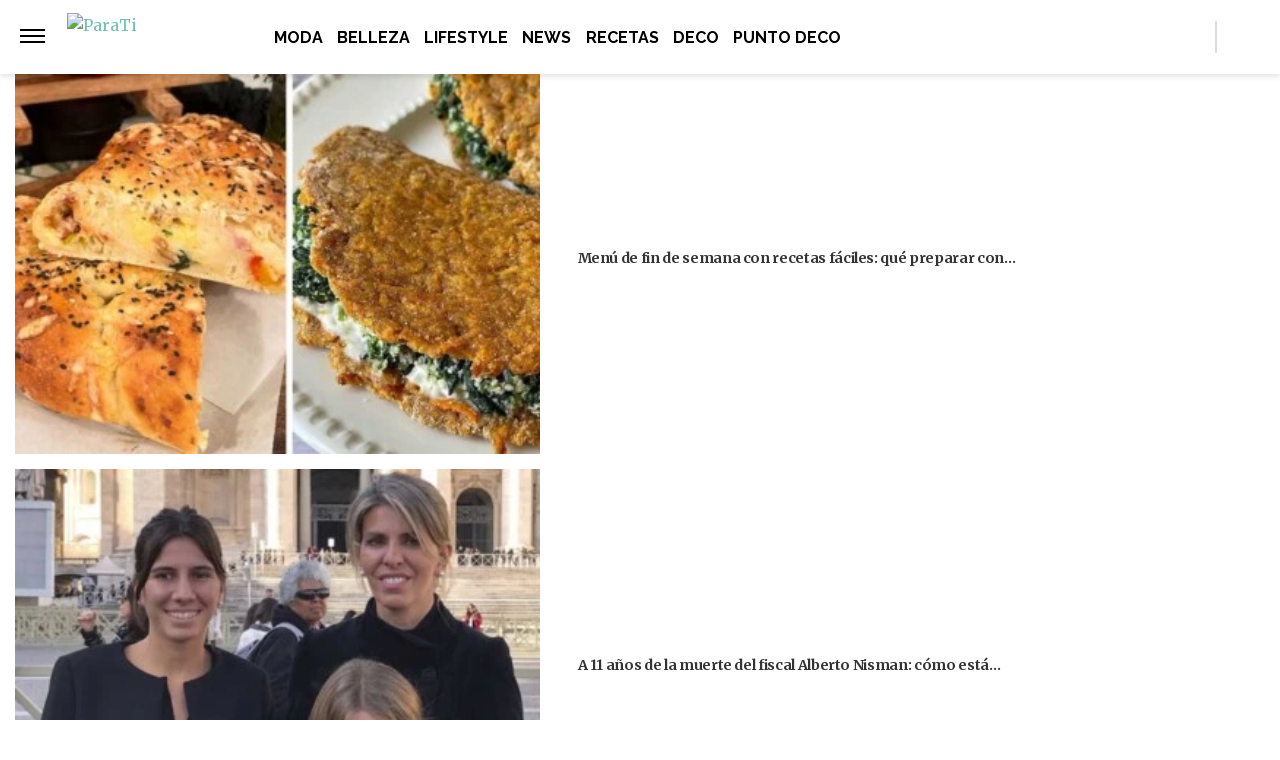

--- FILE ---
content_type: text/vtt
request_url: https://cdn.jwplayer.com/strips/gQCxf9lS-120.vtt
body_size: -219
content:
WEBVTT

00:00.000 --> 00:02.000
gQCxf9lS-120.jpg#xywh=0,0,120,213

00:02.000 --> 00:04.000
gQCxf9lS-120.jpg#xywh=120,0,120,213

00:04.000 --> 00:06.000
gQCxf9lS-120.jpg#xywh=240,0,120,213

00:06.000 --> 00:08.000
gQCxf9lS-120.jpg#xywh=360,0,120,213

00:08.000 --> 00:10.000
gQCxf9lS-120.jpg#xywh=0,213,120,213

00:10.000 --> 00:12.000
gQCxf9lS-120.jpg#xywh=120,213,120,213

00:12.000 --> 00:15.137
gQCxf9lS-120.jpg#xywh=240,213,120,213



--- FILE ---
content_type: text/plain; charset=UTF-8
request_url: https://at.teads.tv/fpc?analytics_tag_id=PUB_16511&tfpvi=&gdpr_status=22&gdpr_reason=220&gdpr_consent=&ccpa_consent=&shared_ids=&sv=d656f4a&
body_size: 56
content:
NTE0MDliNjQtOGEwNy00NzY3LWJmYmQtNjU2ZjJjNGU1NTkyIzktNg==

--- FILE ---
content_type: application/javascript; charset=utf-8
request_url: https://fundingchoicesmessages.google.com/f/AGSKWxVQiSaReYOchgVlnskF5JNoe8kK1ff2nO7zd2jS89p56tXbjiMpiMGmTgeiMljlnC4SpYTF8F7HiNj2buJ1ty0BM_--4AVMN053tPp7ruFuTycxfomJnp5Fgu1L7is0qtxZxgG34PCBC5sTvyoZuHnI9CwHd1zVGQ3U-uKMq_UOglJnI56mYALMt-Zh/_/slideshow/ads./ad_delivery?_ads_iframe.?ad_type=_700_200_
body_size: -1290
content:
window['884c7d63-b702-4fdc-a452-9db250db82f8'] = true;